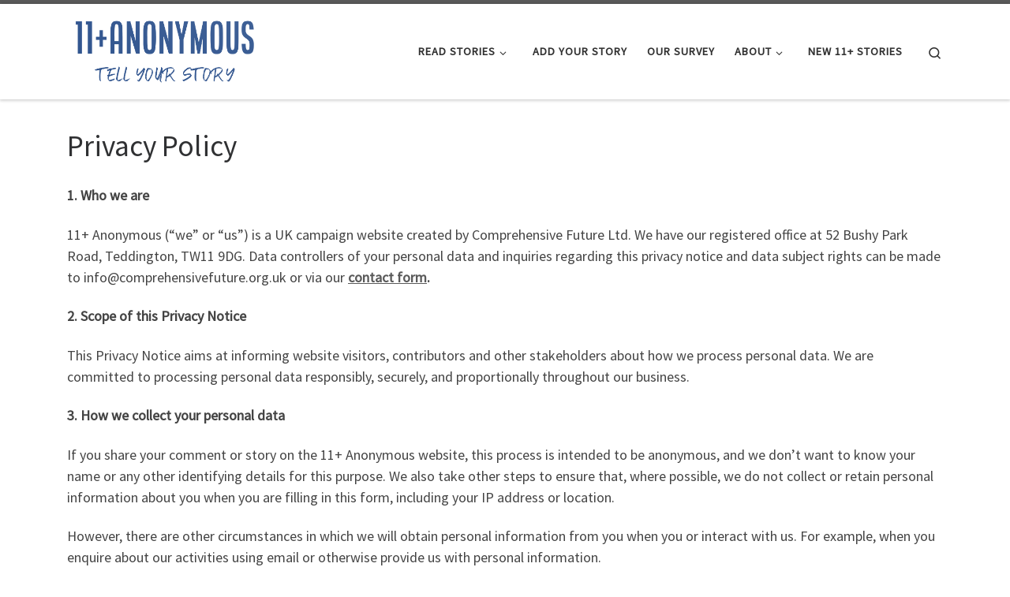

--- FILE ---
content_type: text/html; charset=UTF-8
request_url: https://11plusanonymous.org/privacy-policy
body_size: 17460
content:
<!DOCTYPE html>
<!--[if IE 7]>
<html class="ie ie7" lang="en-US">
<![endif]-->
<!--[if IE 8]>
<html class="ie ie8" lang="en-US">
<![endif]-->
<!--[if !(IE 7) | !(IE 8)  ]><!-->
<html lang="en-US" class="no-js">
<!--<![endif]-->
  <head>
  <meta charset="UTF-8" />
  <meta http-equiv="X-UA-Compatible" content="IE=EDGE" />
  <meta name="viewport" content="width=device-width, initial-scale=1.0" />
  <link rel="profile"  href="https://gmpg.org/xfn/11" />
  <link rel="pingback" href="https://11plusanonymous.org/xmlrpc.php" />
<script>(function(html){html.className = html.className.replace(/\bno-js\b/,'js')})(document.documentElement);</script>
<meta name='robots' content='index, follow, max-image-preview:large, max-snippet:-1, max-video-preview:-1' />
	<style>img:is([sizes="auto" i], [sizes^="auto," i]) { contain-intrinsic-size: 3000px 1500px }</style>
	
	<!-- This site is optimized with the Yoast SEO plugin v26.4 - https://yoast.com/wordpress/plugins/seo/ -->
	<title>Privacy Policy -</title>
	<link rel="canonical" href="https://11plusanonymous.org/privacy-policy" />
	<meta property="og:locale" content="en_US" />
	<meta property="og:type" content="article" />
	<meta property="og:title" content="Privacy Policy -" />
	<meta property="og:description" content="1. Who we are&nbsp; 11+ Anonymous (“we” or “us”) is a UK campaign website created by Comprehensive Future Ltd. We have our registered office at 52 Bushy Park Road, Teddington, TW11 9DG. Data controllers of your personal data and inquiries regarding this privacy notice and data subject rights can be made to info@comprehensivefuture.org.uk or via our contact [&hellip;]" />
	<meta property="og:url" content="https://11plusanonymous.org/privacy-policy" />
	<meta property="article:modified_time" content="2022-09-06T12:27:56+00:00" />
	<meta property="og:image" content="https://11plusanonymous.org/wp-content/uploads/2025/09/New-Project-4-1.png" />
	<meta property="og:image:width" content="2160" />
	<meta property="og:image:height" content="1253" />
	<meta property="og:image:type" content="image/png" />
	<meta name="twitter:card" content="summary_large_image" />
	<meta name="twitter:label1" content="Est. reading time" />
	<meta name="twitter:data1" content="7 minutes" />
	<script type="application/ld+json" class="yoast-schema-graph">{"@context":"https://schema.org","@graph":[{"@type":"WebPage","@id":"https://11plusanonymous.org/privacy-policy","url":"https://11plusanonymous.org/privacy-policy","name":"Privacy Policy -","isPartOf":{"@id":"https://11plusanonymous.org/#website"},"datePublished":"2022-07-15T12:43:28+00:00","dateModified":"2022-09-06T12:27:56+00:00","breadcrumb":{"@id":"https://11plusanonymous.org/privacy-policy#breadcrumb"},"inLanguage":"en-US","potentialAction":[{"@type":"ReadAction","target":["https://11plusanonymous.org/privacy-policy"]}]},{"@type":"BreadcrumbList","@id":"https://11plusanonymous.org/privacy-policy#breadcrumb","itemListElement":[{"@type":"ListItem","position":1,"name":"Home","item":"https://11plusanonymous.org/"},{"@type":"ListItem","position":2,"name":"Privacy Policy"}]},{"@type":"WebSite","@id":"https://11plusanonymous.org/#website","url":"https://11plusanonymous.org/","name":"","description":"","publisher":{"@id":"https://11plusanonymous.org/#organization"},"potentialAction":[{"@type":"SearchAction","target":{"@type":"EntryPoint","urlTemplate":"https://11plusanonymous.org/?s={search_term_string}"},"query-input":{"@type":"PropertyValueSpecification","valueRequired":true,"valueName":"search_term_string"}}],"inLanguage":"en-US"},{"@type":"Organization","@id":"https://11plusanonymous.org/#organization","name":"11+ Anonymous","url":"https://11plusanonymous.org/","logo":{"@type":"ImageObject","inLanguage":"en-US","@id":"https://11plusanonymous.org/#/schema/logo/image/","url":"https://11plusanonymous.org/wp-content/uploads/2022/07/cropped-logo-right-font-5.png","contentUrl":"https://11plusanonymous.org/wp-content/uploads/2022/07/cropped-logo-right-font-5.png","width":1862,"height":745,"caption":"11+ Anonymous"},"image":{"@id":"https://11plusanonymous.org/#/schema/logo/image/"}}]}</script>
	<!-- / Yoast SEO plugin. -->


<link rel="alternate" type="application/rss+xml" title=" &raquo; Feed" href="https://11plusanonymous.org/feed" />
<link rel="alternate" type="application/rss+xml" title=" &raquo; Comments Feed" href="https://11plusanonymous.org/comments/feed" />
<!-- Shareaholic - https://www.shareaholic.com -->
<link rel='preload' href='//cdn.shareaholic.net/assets/pub/shareaholic.js' as='script'/>
<script data-no-minify='1' data-cfasync='false'>
_SHR_SETTINGS = {"endpoints":{"local_recs_url":"https:\/\/11plusanonymous.org\/wp-admin\/admin-ajax.php?action=shareaholic_permalink_related","ajax_url":"https:\/\/11plusanonymous.org\/wp-admin\/admin-ajax.php"},"site_id":"175dee58029cbe0f5c31390a12a543eb","url_components":{"year":"2022","monthnum":"07","day":"15","hour":"12","minute":"43","second":"28","post_id":"232","postname":"privacy-policy","category":"uncategorized"}};
</script>
<script data-no-minify='1' data-cfasync='false' src='//cdn.shareaholic.net/assets/pub/shareaholic.js' data-shr-siteid='175dee58029cbe0f5c31390a12a543eb' async ></script>

<!-- Shareaholic Content Tags -->
<meta name='shareaholic:language' content='en-US' />
<meta name='shareaholic:url' content='https://11plusanonymous.org/privacy-policy' />
<meta name='shareaholic:keywords' content='type:page' />
<meta name='shareaholic:article_published_time' content='2022-07-15T12:43:28+00:00' />
<meta name='shareaholic:article_modified_time' content='2022-09-06T12:27:56+00:00' />
<meta name='shareaholic:shareable_page' content='true' />
<meta name='shareaholic:article_author_name' content='j0BARTL3Y' />
<meta name='shareaholic:site_id' content='175dee58029cbe0f5c31390a12a543eb' />
<meta name='shareaholic:wp_version' content='9.7.13' />

<!-- Shareaholic Content Tags End -->
<script>
window._wpemojiSettings = {"baseUrl":"https:\/\/s.w.org\/images\/core\/emoji\/16.0.1\/72x72\/","ext":".png","svgUrl":"https:\/\/s.w.org\/images\/core\/emoji\/16.0.1\/svg\/","svgExt":".svg","source":{"concatemoji":"https:\/\/11plusanonymous.org\/wp-includes\/js\/wp-emoji-release.min.js?ver=6.8.3"}};
/*! This file is auto-generated */
!function(s,n){var o,i,e;function c(e){try{var t={supportTests:e,timestamp:(new Date).valueOf()};sessionStorage.setItem(o,JSON.stringify(t))}catch(e){}}function p(e,t,n){e.clearRect(0,0,e.canvas.width,e.canvas.height),e.fillText(t,0,0);var t=new Uint32Array(e.getImageData(0,0,e.canvas.width,e.canvas.height).data),a=(e.clearRect(0,0,e.canvas.width,e.canvas.height),e.fillText(n,0,0),new Uint32Array(e.getImageData(0,0,e.canvas.width,e.canvas.height).data));return t.every(function(e,t){return e===a[t]})}function u(e,t){e.clearRect(0,0,e.canvas.width,e.canvas.height),e.fillText(t,0,0);for(var n=e.getImageData(16,16,1,1),a=0;a<n.data.length;a++)if(0!==n.data[a])return!1;return!0}function f(e,t,n,a){switch(t){case"flag":return n(e,"\ud83c\udff3\ufe0f\u200d\u26a7\ufe0f","\ud83c\udff3\ufe0f\u200b\u26a7\ufe0f")?!1:!n(e,"\ud83c\udde8\ud83c\uddf6","\ud83c\udde8\u200b\ud83c\uddf6")&&!n(e,"\ud83c\udff4\udb40\udc67\udb40\udc62\udb40\udc65\udb40\udc6e\udb40\udc67\udb40\udc7f","\ud83c\udff4\u200b\udb40\udc67\u200b\udb40\udc62\u200b\udb40\udc65\u200b\udb40\udc6e\u200b\udb40\udc67\u200b\udb40\udc7f");case"emoji":return!a(e,"\ud83e\udedf")}return!1}function g(e,t,n,a){var r="undefined"!=typeof WorkerGlobalScope&&self instanceof WorkerGlobalScope?new OffscreenCanvas(300,150):s.createElement("canvas"),o=r.getContext("2d",{willReadFrequently:!0}),i=(o.textBaseline="top",o.font="600 32px Arial",{});return e.forEach(function(e){i[e]=t(o,e,n,a)}),i}function t(e){var t=s.createElement("script");t.src=e,t.defer=!0,s.head.appendChild(t)}"undefined"!=typeof Promise&&(o="wpEmojiSettingsSupports",i=["flag","emoji"],n.supports={everything:!0,everythingExceptFlag:!0},e=new Promise(function(e){s.addEventListener("DOMContentLoaded",e,{once:!0})}),new Promise(function(t){var n=function(){try{var e=JSON.parse(sessionStorage.getItem(o));if("object"==typeof e&&"number"==typeof e.timestamp&&(new Date).valueOf()<e.timestamp+604800&&"object"==typeof e.supportTests)return e.supportTests}catch(e){}return null}();if(!n){if("undefined"!=typeof Worker&&"undefined"!=typeof OffscreenCanvas&&"undefined"!=typeof URL&&URL.createObjectURL&&"undefined"!=typeof Blob)try{var e="postMessage("+g.toString()+"("+[JSON.stringify(i),f.toString(),p.toString(),u.toString()].join(",")+"));",a=new Blob([e],{type:"text/javascript"}),r=new Worker(URL.createObjectURL(a),{name:"wpTestEmojiSupports"});return void(r.onmessage=function(e){c(n=e.data),r.terminate(),t(n)})}catch(e){}c(n=g(i,f,p,u))}t(n)}).then(function(e){for(var t in e)n.supports[t]=e[t],n.supports.everything=n.supports.everything&&n.supports[t],"flag"!==t&&(n.supports.everythingExceptFlag=n.supports.everythingExceptFlag&&n.supports[t]);n.supports.everythingExceptFlag=n.supports.everythingExceptFlag&&!n.supports.flag,n.DOMReady=!1,n.readyCallback=function(){n.DOMReady=!0}}).then(function(){return e}).then(function(){var e;n.supports.everything||(n.readyCallback(),(e=n.source||{}).concatemoji?t(e.concatemoji):e.wpemoji&&e.twemoji&&(t(e.twemoji),t(e.wpemoji)))}))}((window,document),window._wpemojiSettings);
</script>
<style id='wp-emoji-styles-inline-css'>

	img.wp-smiley, img.emoji {
		display: inline !important;
		border: none !important;
		box-shadow: none !important;
		height: 1em !important;
		width: 1em !important;
		margin: 0 0.07em !important;
		vertical-align: -0.1em !important;
		background: none !important;
		padding: 0 !important;
	}
</style>
<link rel='stylesheet' id='wp-block-library-css' href='https://11plusanonymous.org/wp-includes/css/dist/block-library/style.min.css?ver=6.8.3' media='all' />
<style id='classic-theme-styles-inline-css'>
/*! This file is auto-generated */
.wp-block-button__link{color:#fff;background-color:#32373c;border-radius:9999px;box-shadow:none;text-decoration:none;padding:calc(.667em + 2px) calc(1.333em + 2px);font-size:1.125em}.wp-block-file__button{background:#32373c;color:#fff;text-decoration:none}
</style>
<style id='global-styles-inline-css'>
:root{--wp--preset--aspect-ratio--square: 1;--wp--preset--aspect-ratio--4-3: 4/3;--wp--preset--aspect-ratio--3-4: 3/4;--wp--preset--aspect-ratio--3-2: 3/2;--wp--preset--aspect-ratio--2-3: 2/3;--wp--preset--aspect-ratio--16-9: 16/9;--wp--preset--aspect-ratio--9-16: 9/16;--wp--preset--color--black: #000000;--wp--preset--color--cyan-bluish-gray: #abb8c3;--wp--preset--color--white: #ffffff;--wp--preset--color--pale-pink: #f78da7;--wp--preset--color--vivid-red: #cf2e2e;--wp--preset--color--luminous-vivid-orange: #ff6900;--wp--preset--color--luminous-vivid-amber: #fcb900;--wp--preset--color--light-green-cyan: #7bdcb5;--wp--preset--color--vivid-green-cyan: #00d084;--wp--preset--color--pale-cyan-blue: #8ed1fc;--wp--preset--color--vivid-cyan-blue: #0693e3;--wp--preset--color--vivid-purple: #9b51e0;--wp--preset--gradient--vivid-cyan-blue-to-vivid-purple: linear-gradient(135deg,rgba(6,147,227,1) 0%,rgb(155,81,224) 100%);--wp--preset--gradient--light-green-cyan-to-vivid-green-cyan: linear-gradient(135deg,rgb(122,220,180) 0%,rgb(0,208,130) 100%);--wp--preset--gradient--luminous-vivid-amber-to-luminous-vivid-orange: linear-gradient(135deg,rgba(252,185,0,1) 0%,rgba(255,105,0,1) 100%);--wp--preset--gradient--luminous-vivid-orange-to-vivid-red: linear-gradient(135deg,rgba(255,105,0,1) 0%,rgb(207,46,46) 100%);--wp--preset--gradient--very-light-gray-to-cyan-bluish-gray: linear-gradient(135deg,rgb(238,238,238) 0%,rgb(169,184,195) 100%);--wp--preset--gradient--cool-to-warm-spectrum: linear-gradient(135deg,rgb(74,234,220) 0%,rgb(151,120,209) 20%,rgb(207,42,186) 40%,rgb(238,44,130) 60%,rgb(251,105,98) 80%,rgb(254,248,76) 100%);--wp--preset--gradient--blush-light-purple: linear-gradient(135deg,rgb(255,206,236) 0%,rgb(152,150,240) 100%);--wp--preset--gradient--blush-bordeaux: linear-gradient(135deg,rgb(254,205,165) 0%,rgb(254,45,45) 50%,rgb(107,0,62) 100%);--wp--preset--gradient--luminous-dusk: linear-gradient(135deg,rgb(255,203,112) 0%,rgb(199,81,192) 50%,rgb(65,88,208) 100%);--wp--preset--gradient--pale-ocean: linear-gradient(135deg,rgb(255,245,203) 0%,rgb(182,227,212) 50%,rgb(51,167,181) 100%);--wp--preset--gradient--electric-grass: linear-gradient(135deg,rgb(202,248,128) 0%,rgb(113,206,126) 100%);--wp--preset--gradient--midnight: linear-gradient(135deg,rgb(2,3,129) 0%,rgb(40,116,252) 100%);--wp--preset--font-size--small: 13px;--wp--preset--font-size--medium: 20px;--wp--preset--font-size--large: 36px;--wp--preset--font-size--x-large: 42px;--wp--preset--spacing--20: 0.44rem;--wp--preset--spacing--30: 0.67rem;--wp--preset--spacing--40: 1rem;--wp--preset--spacing--50: 1.5rem;--wp--preset--spacing--60: 2.25rem;--wp--preset--spacing--70: 3.38rem;--wp--preset--spacing--80: 5.06rem;--wp--preset--shadow--natural: 6px 6px 9px rgba(0, 0, 0, 0.2);--wp--preset--shadow--deep: 12px 12px 50px rgba(0, 0, 0, 0.4);--wp--preset--shadow--sharp: 6px 6px 0px rgba(0, 0, 0, 0.2);--wp--preset--shadow--outlined: 6px 6px 0px -3px rgba(255, 255, 255, 1), 6px 6px rgba(0, 0, 0, 1);--wp--preset--shadow--crisp: 6px 6px 0px rgba(0, 0, 0, 1);}:where(.is-layout-flex){gap: 0.5em;}:where(.is-layout-grid){gap: 0.5em;}body .is-layout-flex{display: flex;}.is-layout-flex{flex-wrap: wrap;align-items: center;}.is-layout-flex > :is(*, div){margin: 0;}body .is-layout-grid{display: grid;}.is-layout-grid > :is(*, div){margin: 0;}:where(.wp-block-columns.is-layout-flex){gap: 2em;}:where(.wp-block-columns.is-layout-grid){gap: 2em;}:where(.wp-block-post-template.is-layout-flex){gap: 1.25em;}:where(.wp-block-post-template.is-layout-grid){gap: 1.25em;}.has-black-color{color: var(--wp--preset--color--black) !important;}.has-cyan-bluish-gray-color{color: var(--wp--preset--color--cyan-bluish-gray) !important;}.has-white-color{color: var(--wp--preset--color--white) !important;}.has-pale-pink-color{color: var(--wp--preset--color--pale-pink) !important;}.has-vivid-red-color{color: var(--wp--preset--color--vivid-red) !important;}.has-luminous-vivid-orange-color{color: var(--wp--preset--color--luminous-vivid-orange) !important;}.has-luminous-vivid-amber-color{color: var(--wp--preset--color--luminous-vivid-amber) !important;}.has-light-green-cyan-color{color: var(--wp--preset--color--light-green-cyan) !important;}.has-vivid-green-cyan-color{color: var(--wp--preset--color--vivid-green-cyan) !important;}.has-pale-cyan-blue-color{color: var(--wp--preset--color--pale-cyan-blue) !important;}.has-vivid-cyan-blue-color{color: var(--wp--preset--color--vivid-cyan-blue) !important;}.has-vivid-purple-color{color: var(--wp--preset--color--vivid-purple) !important;}.has-black-background-color{background-color: var(--wp--preset--color--black) !important;}.has-cyan-bluish-gray-background-color{background-color: var(--wp--preset--color--cyan-bluish-gray) !important;}.has-white-background-color{background-color: var(--wp--preset--color--white) !important;}.has-pale-pink-background-color{background-color: var(--wp--preset--color--pale-pink) !important;}.has-vivid-red-background-color{background-color: var(--wp--preset--color--vivid-red) !important;}.has-luminous-vivid-orange-background-color{background-color: var(--wp--preset--color--luminous-vivid-orange) !important;}.has-luminous-vivid-amber-background-color{background-color: var(--wp--preset--color--luminous-vivid-amber) !important;}.has-light-green-cyan-background-color{background-color: var(--wp--preset--color--light-green-cyan) !important;}.has-vivid-green-cyan-background-color{background-color: var(--wp--preset--color--vivid-green-cyan) !important;}.has-pale-cyan-blue-background-color{background-color: var(--wp--preset--color--pale-cyan-blue) !important;}.has-vivid-cyan-blue-background-color{background-color: var(--wp--preset--color--vivid-cyan-blue) !important;}.has-vivid-purple-background-color{background-color: var(--wp--preset--color--vivid-purple) !important;}.has-black-border-color{border-color: var(--wp--preset--color--black) !important;}.has-cyan-bluish-gray-border-color{border-color: var(--wp--preset--color--cyan-bluish-gray) !important;}.has-white-border-color{border-color: var(--wp--preset--color--white) !important;}.has-pale-pink-border-color{border-color: var(--wp--preset--color--pale-pink) !important;}.has-vivid-red-border-color{border-color: var(--wp--preset--color--vivid-red) !important;}.has-luminous-vivid-orange-border-color{border-color: var(--wp--preset--color--luminous-vivid-orange) !important;}.has-luminous-vivid-amber-border-color{border-color: var(--wp--preset--color--luminous-vivid-amber) !important;}.has-light-green-cyan-border-color{border-color: var(--wp--preset--color--light-green-cyan) !important;}.has-vivid-green-cyan-border-color{border-color: var(--wp--preset--color--vivid-green-cyan) !important;}.has-pale-cyan-blue-border-color{border-color: var(--wp--preset--color--pale-cyan-blue) !important;}.has-vivid-cyan-blue-border-color{border-color: var(--wp--preset--color--vivid-cyan-blue) !important;}.has-vivid-purple-border-color{border-color: var(--wp--preset--color--vivid-purple) !important;}.has-vivid-cyan-blue-to-vivid-purple-gradient-background{background: var(--wp--preset--gradient--vivid-cyan-blue-to-vivid-purple) !important;}.has-light-green-cyan-to-vivid-green-cyan-gradient-background{background: var(--wp--preset--gradient--light-green-cyan-to-vivid-green-cyan) !important;}.has-luminous-vivid-amber-to-luminous-vivid-orange-gradient-background{background: var(--wp--preset--gradient--luminous-vivid-amber-to-luminous-vivid-orange) !important;}.has-luminous-vivid-orange-to-vivid-red-gradient-background{background: var(--wp--preset--gradient--luminous-vivid-orange-to-vivid-red) !important;}.has-very-light-gray-to-cyan-bluish-gray-gradient-background{background: var(--wp--preset--gradient--very-light-gray-to-cyan-bluish-gray) !important;}.has-cool-to-warm-spectrum-gradient-background{background: var(--wp--preset--gradient--cool-to-warm-spectrum) !important;}.has-blush-light-purple-gradient-background{background: var(--wp--preset--gradient--blush-light-purple) !important;}.has-blush-bordeaux-gradient-background{background: var(--wp--preset--gradient--blush-bordeaux) !important;}.has-luminous-dusk-gradient-background{background: var(--wp--preset--gradient--luminous-dusk) !important;}.has-pale-ocean-gradient-background{background: var(--wp--preset--gradient--pale-ocean) !important;}.has-electric-grass-gradient-background{background: var(--wp--preset--gradient--electric-grass) !important;}.has-midnight-gradient-background{background: var(--wp--preset--gradient--midnight) !important;}.has-small-font-size{font-size: var(--wp--preset--font-size--small) !important;}.has-medium-font-size{font-size: var(--wp--preset--font-size--medium) !important;}.has-large-font-size{font-size: var(--wp--preset--font-size--large) !important;}.has-x-large-font-size{font-size: var(--wp--preset--font-size--x-large) !important;}
:where(.wp-block-post-template.is-layout-flex){gap: 1.25em;}:where(.wp-block-post-template.is-layout-grid){gap: 1.25em;}
:where(.wp-block-columns.is-layout-flex){gap: 2em;}:where(.wp-block-columns.is-layout-grid){gap: 2em;}
:root :where(.wp-block-pullquote){font-size: 1.5em;line-height: 1.6;}
</style>
<link rel='stylesheet' id='customizr-main-css' href='https://11plusanonymous.org/wp-content/themes/customizr/assets/front/css/style.min.css?ver=4.4.21' media='all' />
<style id='customizr-main-inline-css'>

.tc-header.border-top { border-top-width: 5px; border-top-style: solid }
#czr-push-footer { display: none; visibility: hidden; }
        .czr-sticky-footer #czr-push-footer.sticky-footer-enabled { display: block; }
        
</style>
<style id='kadence-blocks-global-variables-inline-css'>
:root {--global-kb-font-size-sm:clamp(0.8rem, 0.73rem + 0.217vw, 0.9rem);--global-kb-font-size-md:clamp(1.1rem, 0.995rem + 0.326vw, 1.25rem);--global-kb-font-size-lg:clamp(1.75rem, 1.576rem + 0.543vw, 2rem);--global-kb-font-size-xl:clamp(2.25rem, 1.728rem + 1.63vw, 3rem);--global-kb-font-size-xxl:clamp(2.5rem, 1.456rem + 3.26vw, 4rem);--global-kb-font-size-xxxl:clamp(2.75rem, 0.489rem + 7.065vw, 6rem);}:root {--global-palette1: #3182CE;--global-palette2: #2B6CB0;--global-palette3: #1A202C;--global-palette4: #2D3748;--global-palette5: #4A5568;--global-palette6: #718096;--global-palette7: #EDF2F7;--global-palette8: #F7FAFC;--global-palette9: #ffffff;}
</style>
<link rel='stylesheet' id='site-reviews-css' href='https://11plusanonymous.org/wp-content/plugins/site-reviews/assets/styles/default.css?ver=7.2.13' media='all' />
<style id='site-reviews-inline-css'>
:root{--glsr-star-empty:url(https://11plusanonymous.org/wp-content/plugins/site-reviews/assets/images/stars/default/star-empty.svg);--glsr-star-error:url(https://11plusanonymous.org/wp-content/plugins/site-reviews/assets/images/stars/default/star-error.svg);--glsr-star-full:url(https://11plusanonymous.org/wp-content/plugins/site-reviews/assets/images/stars/default/star-full.svg);--glsr-star-half:url(https://11plusanonymous.org/wp-content/plugins/site-reviews/assets/images/stars/default/star-half.svg)}

</style>
<script src="https://11plusanonymous.org/wp-includes/js/jquery/jquery.min.js?ver=3.7.1" id="jquery-core-js"></script>
<script src="https://11plusanonymous.org/wp-includes/js/jquery/jquery-migrate.min.js?ver=3.4.1" id="jquery-migrate-js"></script>
<script src="https://11plusanonymous.org/wp-content/themes/customizr/assets/front/js/libs/modernizr.min.js?ver=4.4.21" id="modernizr-js"></script>
<script src="https://11plusanonymous.org/wp-includes/js/underscore.min.js?ver=1.13.7" id="underscore-js"></script>
<script id="tc-scripts-js-extra">
var CZRParams = {"assetsPath":"https:\/\/11plusanonymous.org\/wp-content\/themes\/customizr\/assets\/front\/","mainScriptUrl":"https:\/\/11plusanonymous.org\/wp-content\/themes\/customizr\/assets\/front\/js\/tc-scripts.min.js?4.4.21","deferFontAwesome":"1","fontAwesomeUrl":"https:\/\/11plusanonymous.org\/wp-content\/themes\/customizr\/assets\/shared\/fonts\/fa\/css\/fontawesome-all.min.css?4.4.21","_disabled":[],"centerSliderImg":"1","isLightBoxEnabled":"1","SmoothScroll":{"Enabled":true,"Options":{"touchpadSupport":false}},"isAnchorScrollEnabled":"","anchorSmoothScrollExclude":{"simple":["[class*=edd]",".carousel-control","[data-toggle=\"modal\"]","[data-toggle=\"dropdown\"]","[data-toggle=\"czr-dropdown\"]","[data-toggle=\"tooltip\"]","[data-toggle=\"popover\"]","[data-toggle=\"collapse\"]","[data-toggle=\"czr-collapse\"]","[data-toggle=\"tab\"]","[data-toggle=\"pill\"]","[data-toggle=\"czr-pill\"]","[class*=upme]","[class*=um-]"],"deep":{"classes":[],"ids":[]}},"timerOnScrollAllBrowsers":"1","centerAllImg":"1","HasComments":"","LoadModernizr":"1","stickyHeader":"","extLinksStyle":"","extLinksTargetExt":"","extLinksSkipSelectors":{"classes":["btn","button"],"ids":[]},"dropcapEnabled":"","dropcapWhere":{"post":"","page":""},"dropcapMinWords":"","dropcapSkipSelectors":{"tags":["IMG","IFRAME","H1","H2","H3","H4","H5","H6","BLOCKQUOTE","UL","OL"],"classes":["btn"],"id":[]},"imgSmartLoadEnabled":"","imgSmartLoadOpts":{"parentSelectors":["[class*=grid-container], .article-container",".__before_main_wrapper",".widget-front",".post-related-articles",".tc-singular-thumbnail-wrapper",".sek-module-inner"],"opts":{"excludeImg":[".tc-holder-img"]}},"imgSmartLoadsForSliders":"1","pluginCompats":[],"isWPMobile":"","menuStickyUserSettings":{"desktop":"stick_up","mobile":"stick_up"},"adminAjaxUrl":"https:\/\/11plusanonymous.org\/wp-admin\/admin-ajax.php","ajaxUrl":"https:\/\/11plusanonymous.org\/?czrajax=1","frontNonce":{"id":"CZRFrontNonce","handle":"4aca50835c"},"isDevMode":"","isModernStyle":"1","i18n":{"Permanently dismiss":"Permanently dismiss"},"frontNotifications":{"welcome":{"enabled":false,"content":"","dismissAction":"dismiss_welcome_note_front"}},"preloadGfonts":"1","googleFonts":"Source+Sans+Pro","version":"4.4.21"};
</script>
<script src="https://11plusanonymous.org/wp-content/themes/customizr/assets/front/js/tc-scripts.min.js?ver=4.4.21" id="tc-scripts-js" defer></script>
<link rel="https://api.w.org/" href="https://11plusanonymous.org/wp-json/" /><link rel="alternate" title="JSON" type="application/json" href="https://11plusanonymous.org/wp-json/wp/v2/pages/232" /><link rel="EditURI" type="application/rsd+xml" title="RSD" href="https://11plusanonymous.org/xmlrpc.php?rsd" />
<meta name="generator" content="WordPress 6.8.3" />
<link rel='shortlink' href='https://11plusanonymous.org/?p=232' />
<link rel="alternate" title="oEmbed (JSON)" type="application/json+oembed" href="https://11plusanonymous.org/wp-json/oembed/1.0/embed?url=https%3A%2F%2F11plusanonymous.org%2Fprivacy-policy" />
<link rel="alternate" title="oEmbed (XML)" type="text/xml+oembed" href="https://11plusanonymous.org/wp-json/oembed/1.0/embed?url=https%3A%2F%2F11plusanonymous.org%2Fprivacy-policy&#038;format=xml" />

		<!-- GA Google Analytics @ https://m0n.co/ga -->
		<script async src="https://www.googletagmanager.com/gtag/js?id=G-KL5RNBNNND"></script>
		<script>
			window.dataLayer = window.dataLayer || [];
			function gtag(){dataLayer.push(arguments);}
			gtag('js', new Date());
			gtag('config', 'G-KL5RNBNNND');
		</script>

	              <link rel="preload" as="font" type="font/woff2" href="https://11plusanonymous.org/wp-content/themes/customizr/assets/shared/fonts/customizr/customizr.woff2?128396981" crossorigin="anonymous"/>
            <link rel="icon" href="https://11plusanonymous.org/wp-content/uploads/2022/07/cropped-BROWSER-ICON-32x32.png" sizes="32x32" />
<link rel="icon" href="https://11plusanonymous.org/wp-content/uploads/2022/07/cropped-BROWSER-ICON-192x192.png" sizes="192x192" />
<link rel="apple-touch-icon" href="https://11plusanonymous.org/wp-content/uploads/2022/07/cropped-BROWSER-ICON-180x180.png" />
<meta name="msapplication-TileImage" content="https://11plusanonymous.org/wp-content/uploads/2022/07/cropped-BROWSER-ICON-270x270.png" />
</head>

  <body data-rsssl=1 class="wp-singular page-template-default page page-id-232 wp-custom-logo wp-embed-responsive wp-theme-customizr czr-link-hover-underline header-skin-light footer-skin-dark czr-no-sidebar tc-center-images czr-full-layout customizr-4-4-21 czr-sticky-footer">
          <a class="screen-reader-text skip-link" href="#content">Skip to content</a>
    
    
    <div id="tc-page-wrap" class="">

      <header class="tpnav-header__header tc-header sl-logo_left sticky-brand-shrink-on sticky-transparent border-top czr-submenu-fade czr-submenu-move" >
        <div class="primary-navbar__wrapper d-none d-lg-block has-horizontal-menu has-branding-aside desktop-sticky" >
  <div class="container">
    <div class="row align-items-center flex-row primary-navbar__row">
      <div class="branding__container col col-auto" >
  <div class="branding align-items-center flex-column ">
    <div class="branding-row d-flex flex-row align-items-center align-self-start">
      <div class="navbar-brand col-auto " >
  <a class="navbar-brand-sitelogo" href="https://11plusanonymous.org/"  aria-label=" | " >
    <img src="https://11plusanonymous.org/wp-content/uploads/2022/07/cropped-logo-right-font-5.png" alt="Back Home" class="" width="1862" height="745" style="max-width:250px;max-height:100px" data-no-retina>  </a>
</div>
          <div class="branding-aside col-auto flex-column d-flex">
          <span class="navbar-brand col-auto " >
    <a class="navbar-brand-sitename  czr-underline" href="https://11plusanonymous.org/">
    <span></span>
  </a>
</span>
          </div>
                </div>
      </div>
</div>
      <div class="primary-nav__container justify-content-lg-around col col-lg-auto flex-lg-column" >
  <div class="primary-nav__wrapper flex-lg-row align-items-center justify-content-end">
              <nav class="primary-nav__nav col" id="primary-nav">
          <div class="nav__menu-wrapper primary-nav__menu-wrapper justify-content-end czr-open-on-hover" >
<ul id="main-menu" class="primary-nav__menu regular-nav nav__menu nav"><li id="menu-item-255" class="menu-item menu-item-type-post_type menu-item-object-page menu-item-has-children czr-dropdown menu-item-255"><a data-toggle="czr-dropdown" aria-haspopup="true" aria-expanded="false" href="https://11plusanonymous.org/read-stories" class="nav__link"><span class="nav__title">Read Stories</span><span class="caret__dropdown-toggler"><i class="icn-down-small"></i></span></a>
<ul class="dropdown-menu czr-dropdown-menu">
	<li id="menu-item-209" class="menu-item menu-item-type-post_type menu-item-object-page dropdown-item menu-item-209"><a href="https://11plusanonymous.org/school-experiences" class="nav__link"><span class="nav__title">SCHOOL EXPERIENCES</span></a></li>
	<li id="menu-item-210" class="menu-item menu-item-type-post_type menu-item-object-page dropdown-item menu-item-210"><a href="https://11plusanonymous.org/pass-fail" class="nav__link"><span class="nav__title">PASSING AND FAILING</span></a></li>
	<li id="menu-item-208" class="menu-item menu-item-type-post_type menu-item-object-page dropdown-item menu-item-208"><a href="https://11plusanonymous.org/stress" class="nav__link"><span class="nav__title">STRESS</span></a></li>
	<li id="menu-item-211" class="menu-item menu-item-type-post_type menu-item-object-page dropdown-item menu-item-211"><a href="https://11plusanonymous.org/tuition" class="nav__link"><span class="nav__title">TUITION</span></a></li>
	<li id="menu-item-455" class="menu-item menu-item-type-post_type menu-item-object-page dropdown-item menu-item-455"><a href="https://11plusanonymous.org/taking-the-test" class="nav__link"><span class="nav__title">TAKING THE TEST</span></a></li>
	<li id="menu-item-454" class="menu-item menu-item-type-post_type menu-item-object-page dropdown-item menu-item-454"><a href="https://11plusanonymous.org/can-you-trust-the-test" class="nav__link"><span class="nav__title">CAN YOU TRUST THE TEST?</span></a></li>
	<li id="menu-item-475" class="menu-item menu-item-type-post_type menu-item-object-page dropdown-item menu-item-475"><a href="https://11plusanonymous.org/broken-friendships" class="nav__link"><span class="nav__title">BROKEN FRIENDSHIPS</span></a></li>
	<li id="menu-item-456" class="menu-item menu-item-type-post_type menu-item-object-page dropdown-item menu-item-456"><a href="https://11plusanonymous.org/heads-and-teachers" class="nav__link"><span class="nav__title">HEADS AND TEACHERS</span></a></li>
	<li id="menu-item-453" class="menu-item menu-item-type-post_type menu-item-object-page dropdown-item menu-item-453"><a href="https://11plusanonymous.org/tales-from-the-past" class="nav__link"><span class="nav__title">TALES FROM THE PAST</span></a></li>
</ul>
</li>
<li id="menu-item-484" class="menu-item menu-item-type-post_type menu-item-object-page menu-item-484"><a href="https://11plusanonymous.org/add-your-story" class="nav__link"><span class="nav__title">ADD YOUR STORY</span></a></li>
<li id="menu-item-221" class="menu-item menu-item-type-post_type menu-item-object-page menu-item-221"><a href="https://11plusanonymous.org/our-survey" class="nav__link"><span class="nav__title">Our Survey</span></a></li>
<li id="menu-item-589" class="menu-item menu-item-type-post_type menu-item-object-page current-menu-ancestor current-menu-parent current_page_parent current_page_ancestor menu-item-has-children czr-dropdown current-active menu-item-589"><a data-toggle="czr-dropdown" aria-haspopup="true" aria-expanded="false" href="https://11plusanonymous.org/about" class="nav__link"><span class="nav__title">ABOUT</span><span class="caret__dropdown-toggler"><i class="icn-down-small"></i></span></a>
<ul class="dropdown-menu czr-dropdown-menu">
	<li id="menu-item-587" class="menu-item menu-item-type-post_type menu-item-object-page dropdown-item menu-item-587"><a href="https://11plusanonymous.org/about" class="nav__link"><span class="nav__title">ABOUT 11+ ANONYMOUS</span></a></li>
	<li id="menu-item-480" class="menu-item menu-item-type-post_type menu-item-object-page dropdown-item menu-item-480"><a href="https://11plusanonymous.org/frequently-asked-questions" class="nav__link"><span class="nav__title">FREQUENTLY ASKED QUESTIONS</span></a></li>
	<li id="menu-item-862" class="menu-item menu-item-type-post_type menu-item-object-page dropdown-item menu-item-862"><a href="https://11plusanonymous.org/want-to-campaign-to-end-the-11" class="nav__link"><span class="nav__title">WANT TO CAMPAIGN TO END THE 11+?</span></a></li>
	<li id="menu-item-588" class="menu-item menu-item-type-post_type menu-item-object-page current-menu-item page_item page-item-232 current_page_item dropdown-item current-active menu-item-588"><a href="https://11plusanonymous.org/privacy-policy" aria-current="page" class="nav__link"><span class="nav__title">Privacy Policy</span></a></li>
	<li id="menu-item-245" class="menu-item menu-item-type-post_type menu-item-object-page dropdown-item menu-item-245"><a href="https://11plusanonymous.org/contact" class="nav__link"><span class="nav__title">Contact 11+ Anonymous</span></a></li>
</ul>
</li>
<li id="menu-item-908" class="menu-item menu-item-type-post_type menu-item-object-page menu-item-908"><a href="https://11plusanonymous.org/most-recent-11-stories" class="nav__link"><span class="nav__title">NEW 11+ STORIES</span></a></li>
</ul></div>        </nav>
    <div class="primary-nav__utils nav__utils col-auto" >
    <ul class="nav utils flex-row flex-nowrap regular-nav">
      <li class="nav__search " >
  <a href="#" class="search-toggle_btn icn-search czr-overlay-toggle_btn"  aria-expanded="false"><span class="sr-only">Search</span></a>
        <div class="czr-search-expand">
      <div class="czr-search-expand-inner"><div class="search-form__container " >
  <form action="https://11plusanonymous.org/" method="get" class="czr-form search-form">
    <div class="form-group czr-focus">
            <label for="s-692f27148ab2e" id="lsearch-692f27148ab2e">
        <span class="screen-reader-text">Search</span>
        <input id="s-692f27148ab2e" class="form-control czr-search-field" name="s" type="search" value="" aria-describedby="lsearch-692f27148ab2e" placeholder="Search &hellip;">
      </label>
      <button type="submit" class="button"><i class="icn-search"></i><span class="screen-reader-text">Search &hellip;</span></button>
    </div>
  </form>
</div></div>
    </div>
    </li>
    </ul>
</div>  </div>
</div>
    </div>
  </div>
</div>    <div class="mobile-navbar__wrapper d-lg-none mobile-sticky" >
    <div class="branding__container justify-content-between align-items-center container" >
  <div class="branding flex-column">
    <div class="branding-row d-flex align-self-start flex-row align-items-center">
      <div class="navbar-brand col-auto " >
  <a class="navbar-brand-sitelogo" href="https://11plusanonymous.org/"  aria-label=" | " >
    <img src="https://11plusanonymous.org/wp-content/uploads/2022/07/cropped-logo-right-font-5.png" alt="Back Home" class="" width="1862" height="745" style="max-width:250px;max-height:100px" data-no-retina>  </a>
</div>
            <div class="branding-aside col-auto">
              <span class="navbar-brand col-auto " >
    <a class="navbar-brand-sitename  czr-underline" href="https://11plusanonymous.org/">
    <span></span>
  </a>
</span>
            </div>
            </div>
      </div>
  <div class="mobile-utils__wrapper nav__utils regular-nav">
    <ul class="nav utils row flex-row flex-nowrap">
      <li class="nav__search " >
  <a href="#" class="search-toggle_btn icn-search czr-dropdown" data-aria-haspopup="true" aria-expanded="false"><span class="sr-only">Search</span></a>
        <div class="czr-search-expand">
      <div class="czr-search-expand-inner"><div class="search-form__container " >
  <form action="https://11plusanonymous.org/" method="get" class="czr-form search-form">
    <div class="form-group czr-focus">
            <label for="s-692f27148d735" id="lsearch-692f27148d735">
        <span class="screen-reader-text">Search</span>
        <input id="s-692f27148d735" class="form-control czr-search-field" name="s" type="search" value="" aria-describedby="lsearch-692f27148d735" placeholder="Search &hellip;">
      </label>
      <button type="submit" class="button"><i class="icn-search"></i><span class="screen-reader-text">Search &hellip;</span></button>
    </div>
  </form>
</div></div>
    </div>
        <ul class="dropdown-menu czr-dropdown-menu">
      <li class="header-search__container container">
  <div class="search-form__container " >
  <form action="https://11plusanonymous.org/" method="get" class="czr-form search-form">
    <div class="form-group czr-focus">
            <label for="s-692f27148e02b" id="lsearch-692f27148e02b">
        <span class="screen-reader-text">Search</span>
        <input id="s-692f27148e02b" class="form-control czr-search-field" name="s" type="search" value="" aria-describedby="lsearch-692f27148e02b" placeholder="Search &hellip;">
      </label>
      <button type="submit" class="button"><i class="icn-search"></i><span class="screen-reader-text">Search &hellip;</span></button>
    </div>
  </form>
</div></li>    </ul>
  </li>
<li class="hamburger-toggler__container " >
  <button class="ham-toggler-menu czr-collapsed" data-toggle="czr-collapse" data-target="#mobile-nav"><span class="ham__toggler-span-wrapper"><span class="line line-1"></span><span class="line line-2"></span><span class="line line-3"></span></span><span class="screen-reader-text">Menu</span></button>
</li>
    </ul>
  </div>
</div>
<div class="mobile-nav__container " >
   <nav class="mobile-nav__nav flex-column czr-collapse" id="mobile-nav">
      <div class="mobile-nav__inner container">
      <div class="nav__menu-wrapper mobile-nav__menu-wrapper czr-open-on-click" >
<ul id="mobile-nav-menu" class="mobile-nav__menu vertical-nav nav__menu flex-column nav"><li class="menu-item menu-item-type-post_type menu-item-object-page menu-item-has-children czr-dropdown menu-item-255"><span class="display-flex nav__link-wrapper align-items-start"><a href="https://11plusanonymous.org/read-stories" class="nav__link"><span class="nav__title">Read Stories</span></a><button data-toggle="czr-dropdown" aria-haspopup="true" aria-expanded="false" class="caret__dropdown-toggler czr-btn-link"><i class="icn-down-small"></i></button></span>
<ul class="dropdown-menu czr-dropdown-menu">
	<li class="menu-item menu-item-type-post_type menu-item-object-page dropdown-item menu-item-209"><a href="https://11plusanonymous.org/school-experiences" class="nav__link"><span class="nav__title">SCHOOL EXPERIENCES</span></a></li>
	<li class="menu-item menu-item-type-post_type menu-item-object-page dropdown-item menu-item-210"><a href="https://11plusanonymous.org/pass-fail" class="nav__link"><span class="nav__title">PASSING AND FAILING</span></a></li>
	<li class="menu-item menu-item-type-post_type menu-item-object-page dropdown-item menu-item-208"><a href="https://11plusanonymous.org/stress" class="nav__link"><span class="nav__title">STRESS</span></a></li>
	<li class="menu-item menu-item-type-post_type menu-item-object-page dropdown-item menu-item-211"><a href="https://11plusanonymous.org/tuition" class="nav__link"><span class="nav__title">TUITION</span></a></li>
	<li class="menu-item menu-item-type-post_type menu-item-object-page dropdown-item menu-item-455"><a href="https://11plusanonymous.org/taking-the-test" class="nav__link"><span class="nav__title">TAKING THE TEST</span></a></li>
	<li class="menu-item menu-item-type-post_type menu-item-object-page dropdown-item menu-item-454"><a href="https://11plusanonymous.org/can-you-trust-the-test" class="nav__link"><span class="nav__title">CAN YOU TRUST THE TEST?</span></a></li>
	<li class="menu-item menu-item-type-post_type menu-item-object-page dropdown-item menu-item-475"><a href="https://11plusanonymous.org/broken-friendships" class="nav__link"><span class="nav__title">BROKEN FRIENDSHIPS</span></a></li>
	<li class="menu-item menu-item-type-post_type menu-item-object-page dropdown-item menu-item-456"><a href="https://11plusanonymous.org/heads-and-teachers" class="nav__link"><span class="nav__title">HEADS AND TEACHERS</span></a></li>
	<li class="menu-item menu-item-type-post_type menu-item-object-page dropdown-item menu-item-453"><a href="https://11plusanonymous.org/tales-from-the-past" class="nav__link"><span class="nav__title">TALES FROM THE PAST</span></a></li>
</ul>
</li>
<li class="menu-item menu-item-type-post_type menu-item-object-page menu-item-484"><a href="https://11plusanonymous.org/add-your-story" class="nav__link"><span class="nav__title">ADD YOUR STORY</span></a></li>
<li class="menu-item menu-item-type-post_type menu-item-object-page menu-item-221"><a href="https://11plusanonymous.org/our-survey" class="nav__link"><span class="nav__title">Our Survey</span></a></li>
<li class="menu-item menu-item-type-post_type menu-item-object-page current-menu-ancestor current-menu-parent current_page_parent current_page_ancestor menu-item-has-children czr-dropdown current-active menu-item-589"><span class="display-flex nav__link-wrapper align-items-start"><a href="https://11plusanonymous.org/about" class="nav__link"><span class="nav__title">ABOUT</span></a><button data-toggle="czr-dropdown" aria-haspopup="true" aria-expanded="false" class="caret__dropdown-toggler czr-btn-link"><i class="icn-down-small"></i></button></span>
<ul class="dropdown-menu czr-dropdown-menu">
	<li class="menu-item menu-item-type-post_type menu-item-object-page dropdown-item menu-item-587"><a href="https://11plusanonymous.org/about" class="nav__link"><span class="nav__title">ABOUT 11+ ANONYMOUS</span></a></li>
	<li class="menu-item menu-item-type-post_type menu-item-object-page dropdown-item menu-item-480"><a href="https://11plusanonymous.org/frequently-asked-questions" class="nav__link"><span class="nav__title">FREQUENTLY ASKED QUESTIONS</span></a></li>
	<li class="menu-item menu-item-type-post_type menu-item-object-page dropdown-item menu-item-862"><a href="https://11plusanonymous.org/want-to-campaign-to-end-the-11" class="nav__link"><span class="nav__title">WANT TO CAMPAIGN TO END THE 11+?</span></a></li>
	<li class="menu-item menu-item-type-post_type menu-item-object-page current-menu-item page_item page-item-232 current_page_item dropdown-item current-active menu-item-588"><a href="https://11plusanonymous.org/privacy-policy" aria-current="page" class="nav__link"><span class="nav__title">Privacy Policy</span></a></li>
	<li class="menu-item menu-item-type-post_type menu-item-object-page dropdown-item menu-item-245"><a href="https://11plusanonymous.org/contact" class="nav__link"><span class="nav__title">Contact 11+ Anonymous</span></a></li>
</ul>
</li>
<li class="menu-item menu-item-type-post_type menu-item-object-page menu-item-908"><a href="https://11plusanonymous.org/most-recent-11-stories" class="nav__link"><span class="nav__title">NEW 11+ STORIES</span></a></li>
</ul></div>      </div>
  </nav>
</div></div></header>


  
    <div id="main-wrapper" class="section">

                      

          
          <div class="container" role="main">

            
            <div class="flex-row row column-content-wrapper">

                
                <div id="content" class="col-12 article-container">

                  <article id="page-232" class="post-232 page type-page status-publish czr-hentry" >
    <header class="entry-header " >
  <div class="entry-header-inner">
        <h1 class="entry-title">Privacy Policy</h1>
      </div>
</header>  <div class="post-entry tc-content-inner">
    <section class="post-content entry-content " >
      <div class="czr-wp-the-content">
        <div style='display:none;' class='shareaholic-canvas' data-app='share_buttons' data-title='Privacy Policy' data-link='https://11plusanonymous.org/privacy-policy' data-app-id-name='page_above_content'></div>
<p></p>



<p><strong>1. Who we are&nbsp;</strong></p>



<p>11+ Anonymous (“we” or “us”) is a UK campaign website created by Comprehensive Future Ltd. We have our registered office at 52 Bushy Park Road, Teddington, TW11 9DG. Data controllers of your personal data and inquiries regarding this privacy notice and data subject rights can be made to info@comprehensivefuture.org.uk or via our <strong><a href="https://11plusanonymous.org/contact" data-type="page" data-id="242">contact form</a>. </strong></p>



<p><strong>2. Scope of this Privacy Notice&nbsp;</strong></p>



<p>This Privacy Notice aims at informing website visitors, contributors and other&nbsp;stakeholders about how we process personal data. We are committed to processing&nbsp;personal data responsibly, securely, and proportionally throughout our business.&nbsp;</p>



<p><strong>3. How we collect your personal data&nbsp;</strong></p>



<p>If you share your comment or story on the 11+ Anonymous website, this process is intended to be anonymous, and we don’t want to know your name or any other identifying details for this purpose. We also take other steps to ensure that, where possible, we do not collect or retain personal information about you when you are filling in this form, including your IP address or location. </p>



<p>However, there are other circumstances in which we will obtain personal information from you when you or interact with us. For example, when you enquire about our activities using email or otherwise provide us with personal information. </p>



<p><strong>4. The personal data types we collect&nbsp;</strong></p>



<p>In the circumstances noted above, we may collect the following types of personal data&nbsp;about individuals, including:&nbsp; General personal data types such as location email addresses, names, telephone numbers etc. These are processed when we engage in email,&nbsp;phone, or correspondence relating to people who contact us.</p>



<p><strong>5. The lawful bases for processing your personal data&nbsp;</strong></p>



<p>We process personal data on the bases of legitimate interest, based on the use of this data in ways that people would reasonably expect, for example storing an email address that is provided to us deliberately for future contact.</p>



<p><strong>6. What we do with your personal data&nbsp;</strong></p>



<p>We process your personal data with the purpose of:&nbsp;</p>



<p>• Enhancing our research or undertaking additional research with trusted parties to&nbsp;provide insights and produce speciality knowledge to advocate for change&nbsp;</p>



<p>• Undertaking awareness raising to advocate for policy reform, and to increase awareness through media&nbsp;publications&nbsp;</p>



<p>• Promoting our message and mission (marketing)&nbsp;</p>



<p>• Complying with legal and regulatory obligations&nbsp;</p>



<p>• Explicit consent must be obtained from 11+ Anonymous before the testimonies can be used or analysed in anyway by any external parties </p>



<p><strong>7. How we secure your personal data when we process it&nbsp;</strong></p>



<p>We have put appropriate technical and organisational security policies and&nbsp;procedures in place to protect personal data (including sensitive personal data) from&nbsp;loss, misuse, alteration or destruction. We aim to ensure that access to your personal data is password protected. All data stored are restricted only to those&nbsp;who need to access it. Those individuals who have access to the data are required&nbsp;to maintain the confidentiality of such information. We install and regularly update all&nbsp;security and anti-virus software in use on all of our systems. Please be aware that&nbsp;the transmission of data via the Internet is not completely secure. Whilst we do our&nbsp;best to try to protect the security of your personal data, we cannot ensure or&nbsp;guarantee the security of your data transmitted to our site.&nbsp;</p>



<p><strong>8. Do we share personal data with third parties?</strong></p>



<p>We may occasionally share personal data with trusted third parties to help us develop research and deliver efficient and quality services. When we do so, we&nbsp;ensure that recipients are contractually bound to safeguard the data we entrust to&nbsp;them before we actually share the data. We may engage with several or all of the following categories of recipients:&nbsp;</p>



<p>• Parties that support us as we provide our services (e.g., cloud-based software&nbsp;services such as Google Drive)&nbsp;</p>



<p>• Our professional advisers, including lawyers, auditors and insurers&nbsp;</p>



<p>• Law enforcement or other government and regulatory agencies (e.g.NSPCC) or to other third parties as required by, and in accordance with applicable law or regulation </p>



<p>• Research partners&nbsp;</p>



<p><strong>8. Do we transfer your personal data outside the European Economic Area?&nbsp;</strong></p>



<p>We store personal data on servers located in the European Economic Area (EEA)&nbsp;and outside of the EEA, namely the US. We transfer personal data to reputable third party service providers, namely Google Drive, situated both inside and outside the&nbsp;EEA. Please refer to their websites for further information about their personal data&nbsp;handling. Each organisation is required to safeguard personal data in accordance&nbsp;with our contractual obligations and data protection legislation.&nbsp;</p>



<p><strong>9. Do we use cookies?&nbsp;</strong></p>



<p>Our websites does not currently use cookies. If cookies are used in future, a statement will always be sent to&nbsp;your browser explaining the use of cookies and sharing our cookie policy. </p>



<p><strong>10. Your data protection rights&nbsp;</strong></p>



<p>You have the following rights in relation to your personal data that we process. You&nbsp;can exercise your rights by emailing us at info@comprehensivefuture.org.uk including:&nbsp;</p>



<p>• Right to Withdraw Consent – You can withdraw your consent that you have&nbsp;previously given to one or more specified purposes to process your personal data.&nbsp; This will not affect the lawfulness of any processing carried out before you withdraw&nbsp;your consent. It may mean we are not able to provide certain products or services to&nbsp;you and we will advise you if this is the case.&nbsp;</p>



<p>• Right to rectification and erasure – You can ask us to correct our records if you&nbsp;believe they contain incorrect or incomplete information about you or ask us to erase&nbsp;your personal data after you withdraw your consent to processing or when we no&nbsp;longer need it for the purpose it was originally collected</p>



<p>• Right to restriction of processing – You can ask us to temporarily restrict our processing of your personal data if you contest the accuracy of your personal data, prefer to restrict its use rather than having us erase it, or need us to preserve it for&nbsp;you to establish, exercise, or defend a legal claim. A temporary restriction may apply&nbsp;while verifying whether we have overriding legitimate grounds to process it. You can&nbsp;ask us to inform you before we lift that temporary processing restriction&nbsp;</p>



<p>• Right to Object – You can object to our use of your personal data for direct&nbsp;marketing purposes, including profiling or where processing has taken the form of&nbsp;automated decision making. However, we may need to keep some minimal&nbsp;information (e.g., email address) to comply with your request to cease marketing to&nbsp;you&nbsp;</p>



<p>• Right to make a complaint to the UK Information Commissioner’s Office&nbsp; (<strong>https://ico.org.uk/concerns/handling/</strong>) regarding any concerns you may have&nbsp; about our data handling practices. We may need to request specific information from&nbsp;you to help us ensure your right to access the information or to exercise any of your other rights. This helps us to ensure that personal data is not disclosed to any&nbsp;person who has no right to receive it.&nbsp;</p>



<p><strong>11. How long do we retain personal data?&nbsp;</strong></p>



<p>We retain personal data to comply with applicable laws, regulations, and&nbsp;professional obligations that we are subject to. Unless a different time frame applies&nbsp;as a result of business needs or specific legal, regulatory, or contractual requirements, we retain personal data for a period of 5 years.&nbsp;</p>



<p><strong>12. Do we link to other websites?&nbsp;</strong></p>



<p>Our websites may contain links to other sites, including sites maintained by&nbsp;Comprehensive Future that are not governed by this Privacy Notice. Please review the destination websites’ privacy policies before submitting personal data on those sites.&nbsp; Whilst we try to link only to sites that share our high standards and respect for&nbsp; privacy, we are not responsible for the content, security, or privacy practices&nbsp; employed by other sites.&nbsp;</p>



<p><strong>13. Do we change this Privacy Notice?&nbsp;</strong></p>



<p>We regularly review this Privacy Notice and will post any updates to it on this&nbsp;webpage. This Privacy Notice was last updated 8th August 2022.&nbsp;</p>



<p><strong>14. Contact us&nbsp;</strong></p>



<p>If you have any concerns as to how your data is processed, you can contact us by emailing info@comprehensivefuture.org.uk or by using our <a href="https://11plusanonymous.org/contact" data-type="page" data-id="242">contact form<strong>.</strong></a><strong> </strong>We will respond to your queries within 30 days from when we receive them.</p>
<div style='display:none;' class='shareaholic-canvas' data-app='share_buttons' data-title='Privacy Policy' data-link='https://11plusanonymous.org/privacy-policy' data-app-id-name='page_below_content'></div><div style='display:none;' class='shareaholic-canvas' data-app='recommendations' data-title='Privacy Policy' data-link='https://11plusanonymous.org/privacy-policy' data-app-id-name='page_below_content'></div>      </div>
      <footer class="post-footer clearfix">
                      </footer>
    </section><!-- .entry-content -->
  </div><!-- .post-entry -->
  </article>                </div>

                
            </div><!-- .column-content-wrapper -->

            

          </div><!-- .container -->

          <div id="czr-push-footer" ></div>
    </div><!-- #main-wrapper -->

    
    
<div id="footer-horizontal-widget-area" class=" widget__wrapper" role="complementary" >
  <div class="container-fluid widget__container">
    <div class="row">
              <div class="col-12">
          <aside id="block-5" class="widget widget_block">
<div class="wp-block-group"><div class="wp-block-group__inner-container is-layout-flow wp-block-group-is-layout-flow"></div></div>
</aside><aside id="block-6" class="widget widget_block">
<div class="wp-block-group"><div class="wp-block-group__inner-container is-layout-flow wp-block-group-is-layout-flow"></div></div>
</aside>        </div>
          </div>
  </div>
</div>
<footer id="footer" class="footer__wrapper" >
  <div id="colophon" class="colophon " >
  <div class="container">
    <div class="colophon__row row flex-row justify-content-between">
      <div class="col-12 col-sm-auto">
        <div id="footer__credits" class="footer__credits" >
  <p class="czr-copyright">
    <span class="czr-copyright-text">&copy;&nbsp;2025&nbsp;</span><a class="czr-copyright-link" href="https://11plusanonymous.org" title=""></a><span class="czr-rights-text">&nbsp;&ndash;&nbsp;All rights reserved</span>
  </p>
  <p class="czr-credits">
    <span class="czr-designer">
      <span class="czr-wp-powered"><span class="czr-wp-powered-text">Powered by&nbsp;</span><a class="czr-wp-powered-link" title="Powered by WordPress" href="https://wordpress.org/" target="_blank" rel="noopener noreferrer">WP</a></span><span class="czr-designer-text">&nbsp;&ndash;&nbsp;Designed with the <a class="czr-designer-link" href="https://presscustomizr.com/customizr" title="Customizr theme">Customizr theme</a></span>
    </span>
  </p>
</div>
      </div>
            <div class="col-12 col-sm-auto">
        <div class="social-links">
          <ul class="socials " >
  <li ><a rel="nofollow noopener noreferrer" class="social-icon icon-feed"  title="Subscribe to my rss feed" aria-label="Subscribe to my rss feed" href="https://11plusanonymous.org/feed/rss"  target="_blank" ><i class="fas fa-rss"></i></a></li></ul>
        </div>
      </div>
          </div>
  </div>
</div>
</footer>
    </div><!-- end #tc-page-wrap -->

    <button class="btn czr-btt czr-btta right" ><i class="icn-up-small"></i></button>
<script type="speculationrules">
{"prefetch":[{"source":"document","where":{"and":[{"href_matches":"\/*"},{"not":{"href_matches":["\/wp-*.php","\/wp-admin\/*","\/wp-content\/uploads\/*","\/wp-content\/*","\/wp-content\/plugins\/*","\/wp-content\/themes\/customizr\/*","\/*\\?(.+)"]}},{"not":{"selector_matches":"a[rel~=\"nofollow\"]"}},{"not":{"selector_matches":".no-prefetch, .no-prefetch a"}}]},"eagerness":"conservative"}]}
</script>
<script src="https://11plusanonymous.org/wp-includes/js/comment-reply.min.js?ver=6.8.3" id="comment-reply-js" async data-wp-strategy="async"></script>
<script src="https://11plusanonymous.org/wp-includes/js/jquery/ui/core.min.js?ver=1.13.3" id="jquery-ui-core-js"></script>
<script id="site-reviews-js-before">
window.hasOwnProperty("GLSR")||(window.GLSR={Event:{on:()=>{}}});GLSR.action="glsr_public_action";GLSR.addons=[];GLSR.ajaxpagination=["#wpadminbar",".site-navigation-fixed"];GLSR.ajaxurl="https://11plusanonymous.org/wp-admin/admin-ajax.php";GLSR.captcha=[];GLSR.nameprefix="site-reviews";GLSR.starsconfig={"clearable":false,tooltip:"Select a Rating"};GLSR.state={"popstate":false};GLSR.text={closemodal:"Close Modal"};GLSR.urlparameter="reviews-page";GLSR.validationconfig={field:"glsr-field",form:"glsr-form","field_error":"glsr-field-is-invalid","field_hidden":"glsr-hidden","field_message":"glsr-field-error","field_required":"glsr-required","field_valid":"glsr-field-is-valid","form_error":"glsr-form-is-invalid","form_message":"glsr-form-message","form_message_failed":"glsr-form-failed","form_message_success":"glsr-form-success","input_error":"glsr-is-invalid","input_valid":"glsr-is-valid"};GLSR.validationstrings={accepted:"This field must be accepted.",between:"This field value must be between %s and %s.",betweenlength:"This field must have between %s and %s characters.",email:"This field requires a valid e-mail address.",errors:"Please fix the submission errors.",max:"Maximum value for this field is %s.",maxfiles:"This field allows a maximum of %s files.",maxlength:"This field allows a maximum of %s characters.",min:"Minimum value for this field is %s.",minfiles:"This field requires a minimum of %s files.",minlength:"This field requires a minimum of %s characters.",number:"This field requires a number.",pattern:"Please match the requested format.",regex:"Please match the requested format.",required:"This field is required.",tel:"This field requires a valid telephone number.",url:"This field requires a valid website URL (make sure it starts with http or https).",unsupported:"The review could not be submitted because this browser is too old. Please try again with a modern browser."};GLSR.version="7.2.13";
</script>
<script src="https://11plusanonymous.org/wp-content/plugins/site-reviews/assets/scripts/site-reviews.js?ver=7.2.13" id="site-reviews-js" defer data-wp-strategy="defer"></script>
  </body>
  </html>
